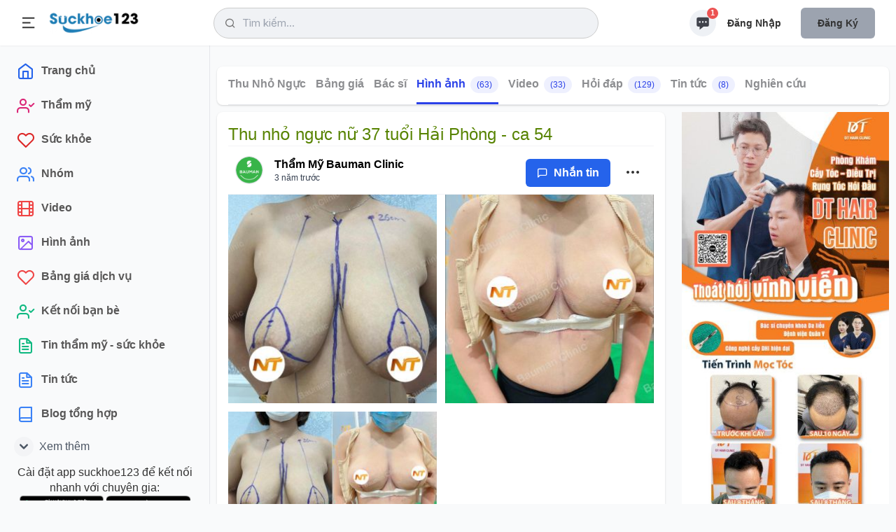

--- FILE ---
content_type: text/html; charset=utf-8
request_url: https://suckhoe123.vn/lam-dep/hinh-anh-thu-nho-nguc-nu-37-tuoi-hai-phong-ca-54-58302.html
body_size: 14783
content:
<!DOCTYPE html>
<html lang="vi" xmlns="http://www.w3.org/1999/xhtml" prefix="og: http://ogp.me/ns#">
<head>
<title>Hình ảnh Thu Nhỏ Ngực&#x3A; Thu nhỏ ngực nữ 37 tuổi Hải Phòng - ca 54 - Thẩm Mỹ Bauman Clinic</title>
<meta name="viewport" content="width=device-width, initial-scale=1, shrink-to-fit=no" />
<meta name="theme-color" content="#4193c1" />
<meta name="description" content="Khachs hàng nữ 37 tuổi, Việt Kiều Pháp, quê Hải Phòng. Khách lên Hà Nội phẫu thuật thu nhỏ ngực. Đường mổ sẹo dọc. Kết quả&#x3A; Sẹo lành đẹp, ngực nhỏ hơn, hết chảy xệ. Thẩm..." />
<meta name="author" content="Suckhoe123 - Chuyên trang tư vấn thẩm mỹ & sức khoẻ" />
<meta name="copyright" content="Suckhoe123 - Chuyên trang tư vấn thẩm mỹ & sức khoẻ [lienhe@suckhoe123.vn]" />
<meta name="robots" content="index, archive, follow, noodp" />
<meta name="googlebot" content="index,archive,follow,noodp" />
<meta name="msnbot" content="all,index,follow" />
<meta name="generator" content="NukeViet v4.0" />
<meta http-equiv="Content-Type" content="text/html; charset=utf-8" />
<meta property="og:title" content="Hình ảnh Thu Nhỏ Ngực: Thu nhỏ ngực nữ 37 tuổi Hải Phòng - ca 54 - Thẩm Mỹ Bauman Clinic" />
<meta property="og:type" content="website" />
<meta property="og:description" content="Khachs hàng nữ 37 tuổi, Việt Kiều Pháp, quê Hải Phòng. Khách lên Hà Nội phẫu thuật thu nhỏ ngực. Đường mổ sẹo dọc. Kết quả&#x3A; Sẹo lành đẹp, ngực nhỏ hơn, hết chảy xệ. Thẩm..." />
<meta property="og:site_name" content="Suckhoe123 - Chuyên trang tư vấn thẩm mỹ &amp; sức khoẻ" />
<meta property="og:image" content="https://suckhoe123.vn/uploads/lam-dep/2022_04/thu-nho-nguc-bauman-54-1.jpg" />
<meta property="og:url" content="https://suckhoe123.vn/lam-dep/hinh-anh-thu-nho-nguc-nu-37-tuoi-hai-phong-ca-54-58302.html" />
<meta property="og:catid" content="47" />
<meta property="og:image:width" content="1535" />
<meta property="og:image:height" content="2048" />
<link rel="shortcut icon" href="/uploads/favicon_150_156.png">
<link rel="canonical" href="https://suckhoe123.vn/lam-dep/hinh-anh-thu-nho-nguc-nu-37-tuoi-hai-phong-ca-54-58302.html">
<link rel="alternate" href="/lam-dep/rss/cat-mi/" title="Làm đẹp - Cắt Mí" type="application/rss+xml">
<link rel="alternate" href="/lam-dep/rss/cay-toc/" title="Làm đẹp - Cấy Tóc" type="application/rss+xml">
<link rel="alternate" href="/lam-dep/rss/nang-mui/" title="Làm đẹp - Nâng Mũi" type="application/rss+xml">
<link rel="alternate" href="/lam-dep/rss/nang-nguc/" title="Làm đẹp - Nâng Ngực" type="application/rss+xml">
<link rel="alternate" href="/lam-dep/rss/tiem-botox/" title="Làm đẹp - Tiêm Botox" type="application/rss+xml">
<link rel="alternate" href="/lam-dep/rss/tiem-filler-juvederm-restylane/" title="Làm đẹp - Tiêm Filler" type="application/rss+xml">
<link rel="alternate" href="/lam-dep/rss/tao-hinh-vung-kin/" title="Làm đẹp - Trẻ Hóa Vùng Kín" type="application/rss+xml">
<link rel="alternate" href="/lam-dep/rss/hut-mo-bung-lipo/" title="Làm đẹp - Hút Mỡ" type="application/rss+xml">
<link rel="alternate" href="/lam-dep/rss/mommy-makeover/" title="Làm đẹp - Combo Ngực Bụng Mommy Makeover" type="application/rss+xml">
<link rel="alternate" href="/lam-dep/rss/cang-da-mat/" title="Làm đẹp - Căng Da Mặt" type="application/rss+xml">
<link rel="alternate" href="/lam-dep/rss/cang-chi-da-mat/" title="Làm đẹp - Căng Chỉ Da Mặt" type="application/rss+xml">
<link rel="alternate" href="/lam-dep/rss/nieng-rang/" title="Làm đẹp - Niềng Răng" type="application/rss+xml">
<link rel="alternate" href="/lam-dep/rss/cay-mo-tu-than/" title="Làm đẹp - Cấy Mỡ Tự Thân" type="application/rss+xml">
<link rel="alternate" href="/lam-dep/rss/cham-soc-da-bauman/" title="Làm đẹp - Chăm Sóc Da" type="application/rss+xml">
<link rel="alternate" href="/lam-dep/rss/nang-chan-may/" title="Làm đẹp - Nâng Chân Mày" type="application/rss+xml">
<link rel="alternate" href="/lam-dep/rss/cang-da-bung/" title="Làm đẹp - Tạo Hình Thành Bụng" type="application/rss+xml">
<link rel="alternate" href="/lam-dep/rss/nang-nguc-chay-xe/" title="Làm đẹp - Treo Ngực Sa Trễ" type="application/rss+xml">
<link rel="alternate" href="/lam-dep/rss/nang-mong/" title="Làm đẹp - Nâng Mông" type="application/rss+xml">
<link rel="alternate" href="/lam-dep/rss/chinh-sua-nguc-hu-hong/" title="Làm đẹp - Chỉnh Sửa Ngực Hỏng" type="application/rss+xml">
<link rel="alternate" href="/lam-dep/rss/tai-tao-nguc/" title="Làm đẹp - Tái Tạo Ngực" type="application/rss+xml">
<link rel="alternate" href="/lam-dep/rss/tao-hinh-num-vu/" title="Làm đẹp - Tạo Hình Núm Vú" type="application/rss+xml">
<link rel="alternate" href="/lam-dep/rss/thu-gon-nguc/" title="Làm đẹp - Thu Nhỏ Ngực" type="application/rss+xml">
<link rel="alternate" href="/lam-dep/rss/boc-rang-su/" title="Làm đẹp - Bọc Răng Sứ" type="application/rss+xml">
<link rel="alternate" href="/lam-dep/rss/nieng-rang-invisalign/" title="Làm đẹp - Niềng Răng Invisalign" type="application/rss+xml">
<link rel="alternate" href="/lam-dep/rss/dan-su-veneer/" title="Làm đẹp - Mặt Dán Sứ Veneer" type="application/rss+xml">
<link rel="alternate" href="/lam-dep/rss/dieu-tri-cuoi-ho-loi/" title="Làm đẹp - Điều Trị Cười Hở Lợi" type="application/rss+xml">
<link rel="alternate" href="/lam-dep/rss/dan-su-lumineer/" title="Làm đẹp - Dán Sứ Lumineer" type="application/rss+xml">
<link rel="alternate" href="/lam-dep/rss/tay-trang-rang/" title="Làm đẹp - Tẩy Trắng Răng" type="application/rss+xml">
<link rel="alternate" href="/lam-dep/rss/trong-rang-implant/" title="Làm đẹp - Trồng Răng Implant" type="application/rss+xml">
<link rel="alternate" href="/lam-dep/rss/nho-rang/" title="Làm đẹp - Nhổ Răng" type="application/rss+xml">
<link rel="alternate" href="/lam-dep/rss/dan-composite-bonding/" title="Làm đẹp - Dán Composite" type="application/rss+xml">
<link rel="alternate" href="/lam-dep/rss/cau-rang/" title="Làm đẹp - Cầu Răng" type="application/rss+xml">
<link rel="alternate" href="/lam-dep/rss/tram-rang/" title="Làm đẹp - Trám Răng" type="application/rss+xml">
<link rel="alternate" href="/lam-dep/rss/tri-seo-loi/" title="Làm đẹp - Trị Sẹo Lồi" type="application/rss+xml">
<link rel="alternate" href="/lam-dep/rss/lan-kim/" title="Làm đẹp - Lăn Kim" type="application/rss+xml">
<link rel="alternate" href="/lam-dep/rss/giam-mo-khong-xam-lan/" title="Làm đẹp - Giảm Mỡ Không Xâm Lấn" type="application/rss+xml">
<link rel="alternate" href="/lam-dep/rss/cach-tri-mun/" title="Làm đẹp - Trị Mụn" type="application/rss+xml">
<link rel="alternate" href="/lam-dep/rss/tri-seo-lom/" title="Làm đẹp - Trị Sẹo Lõm" type="application/rss+xml">
<link rel="alternate" href="/lam-dep/rss/cach-tri-nam-da/" title="Làm đẹp - Trị Nám, Tàn Nhang" type="application/rss+xml">
<link rel="alternate" href="/lam-dep/rss/cach-lam-trang-da/" title="Làm đẹp - Làm Trắng Da" type="application/rss+xml">
<link rel="alternate" href="/lam-dep/rss/triet-long-vinh-vien/" title="Làm đẹp - Triệt Lông" type="application/rss+xml">
<link rel="alternate" href="/lam-dep/rss/cang-da-co/" title="Làm đẹp - Căng Da Cổ" type="application/rss+xml">
<link rel="alternate" href="/lam-dep/rss/tri-ran-da/" title="Làm đẹp - Trị Rạn Da" type="application/rss+xml">
<link rel="alternate" href="/lam-dep/rss/laser-tham-my-da/" title="Làm đẹp - Laser Thẩm Mỹ" type="application/rss+xml">
<link rel="alternate" href="/lam-dep/rss/ultherapy/" title="Làm đẹp - Ultherapy - Hifu" type="application/rss+xml">
<link rel="alternate" href="/lam-dep/rss/lot-da-hoa-hoc-chemical-peel/" title="Làm đẹp - Lột Da Hóa Học- Peel" type="application/rss+xml">
<link rel="alternate" href="/lam-dep/rss/thu-gon-vu-to-dan-ong/" title="Làm đẹp - Thu Gọn Vú To Đàn Ông" type="application/rss+xml">
<link rel="alternate" href="/lam-dep/rss/dong-huy-mo-coolsculpting/" title="Làm đẹp - Đông Hủy Mỡ Coolsculpting" type="application/rss+xml">
<link rel="alternate" href="/lam-dep/rss/thermage/" title="Làm đẹp - Thermage" type="application/rss+xml">
<link rel="alternate" href="/lam-dep/rss/cang-da-canh-tay/" title="Làm đẹp - Căng Da Cánh Tay" type="application/rss+xml">
<link rel="alternate" href="/lam-dep/rss/dieu-tri-gian-tinh-mach/" title="Làm đẹp - Trị Giãn Tĩnh Mạch" type="application/rss+xml">
<link rel="alternate" href="/lam-dep/rss/don-cam/" title="Làm đẹp - Độn Cằm" type="application/rss+xml">
<link rel="alternate" href="/lam-dep/rss/tiem-filler-radiesse/" title="Làm đẹp - Tiêm Radiesse" type="application/rss+xml">
<link rel="alternate" href="/lam-dep/rss/mai-da/" title="Làm đẹp - Mài Da" type="application/rss+xml">
<link rel="alternate" href="/lam-dep/rss/tiem-kybella/" title="Làm đẹp - Tiêm Tan Mỡ Nọng Cằm Kybella" type="application/rss+xml">
<link rel="alternate" href="/lam-dep/rss/cang-da-toan-than/" title="Làm đẹp - Căng Da Body" type="application/rss+xml">
<link rel="alternate" href="/lam-dep/rss/mai-da-nong-microdermabration/" title="Làm đẹp - Mài Da Nông Microdermabration" type="application/rss+xml">
<link rel="alternate" href="/lam-dep/rss/xoa-xam/" title="Làm đẹp - Xóa Xăm" type="application/rss+xml">
<link rel="alternate" href="/lam-dep/rss/phun-xam/" title="Làm đẹp - Phun Xăm" type="application/rss+xml">
<link rel="alternate" href="/lam-dep/rss/tiem-filler-sculptra/" title="Làm đẹp - Tiêm Sculptra" type="application/rss+xml">
<link rel="alternate" href="/lam-dep/rss/tri-bong-mat/" title="Làm đẹp - Trị Bọng Mắt" type="application/rss+xml">
<link rel="alternate" href="/lam-dep/rss/sculpsure/" title="Làm đẹp - Sculpsure" type="application/rss+xml">
<link rel="alternate" href="/lam-dep/rss/tao-hinh-moi/" title="Làm đẹp - Tạo Hình Môi" type="application/rss+xml">
<link rel="alternate" href="/lam-dep/rss/phau-thuat-ham/" title="Làm đẹp - Phẫu Thuật Hàm Mặt" type="application/rss+xml">
<link rel="alternate" href="/lam-dep/rss/tri-hoi-nach/" title="Làm đẹp - Trị Mồ Hôi Nách" type="application/rss+xml">
<link rel="alternate" href="/lam-dep/rss/tao-hinh-thai-duong/" title="Làm đẹp - Tạo Hình Thái Dương" type="application/rss+xml">
<link rel="alternate" href="/lam-dep/rss/tiem-collagen/" title="Làm đẹp - Tiêm Collagen" type="application/rss+xml">
<link rel="alternate" href="/lam-dep/rss/tiem-silicone/" title="Làm đẹp - Tiêm Silicone" type="application/rss+xml">
<link rel="alternate" href="/lam-dep/rss/thermitight/" title="Làm đẹp - ThermiTight" type="application/rss+xml">
<link rel="alternate" href="/lam-dep/rss/tiem-prp/" title="Làm đẹp - Tiêm PRP" type="application/rss+xml">
<link rel="alternate" href="/lam-dep/rss/phau-thuat-tham-my/" title="Làm đẹp - Kỹ Thuật Thẩm Mỹ" type="application/rss+xml">
<link rel="alternate" href="/lam-dep/rss/tao-hinh-ma/" title="Làm đẹp - Tạo Hình Má" type="application/rss+xml">
<link rel="alternate" href="/lam-dep/rss/tre-hoa-ban-tay/" title="Làm đẹp - Trẻ Hóa Bàn Tay" type="application/rss+xml">
<link rel="alternate" href="/lam-dep/rss/hifem/" title="Làm đẹp - Hifem" type="application/rss+xml">
<link rel="alternate" href="/lam-dep/rss/tay-not-ruoi/" title="Làm đẹp - Tẩy Nốt Ruồi" type="application/rss+xml">
<link rel="alternate" href="/lam-dep/rss/phau-thuat-giam-can/" title="Làm đẹp - Phẫu Thuật Giảm Cân" type="application/rss+xml">
<link rel="alternate" href="/lam-dep/rss/tri-rung-toc/" title="Làm đẹp - Trị Rụng Tóc" type="application/rss+xml">
<link rel="alternate" href="/lam-dep/rss/cay-long-may/" title="Làm đẹp - Cấy Lông Mày" type="application/rss+xml">
<link rel="StyleSheet" href="/themes/smile/css/uikit.min.css?t=1795">
<link rel="StyleSheet" href="/themes/smile/css/style.css?t=1795">
<link rel="StyleSheet" href="/themes/smile/css/tailwind.css?t=1795">
<link rel="StyleSheet" href="/themes/smile/css/doctor.css?t=1795">
<link type="text/css" href="/assets/js/jquery-ui/jquery-ui.min.css?t=1795" rel="stylesheet" />
<link rel="StyleSheet" href="/themes/default/css/chat.css?t=268">
<link rel="StyleSheet" href="/themes/default/css/comment.css?t=1795" type="text/css" />
<style type="text/css">
		@font-face{font-family:'Feather-Icons';src:url("/themes/smile/fonts/Feather-Icons.ttf?7ncawf") format("truetype"),url("/themes/smile/fonts/Feather-Icons.woff?7ncawf") format("woff"),url("/themes/smile/fonts/Feather-Icons.svg?7ncawf#Feather-Icons") format("svg");font-weight:normal;font-style:normal}@font-face{font-family:'Material-Icons';src:url("/themes/smile/fonts/Material-Icons.ttf?e8u1sb") format("truetype"),url("/themes/smile/fonts/Material-Icons.woff?e8u1sb") format("woff"),url("/themes/smile/fonts/Material-Icons.svg?e8u1sb#Material-Icons") format("svg");font-weight:normal;font-style:normal}
    .popup-box {
        background-color: #ffffff;
        border-radius: 8px 8px 0 0;
        -webkit-box-shadow: 0 1px 3px 0 rgb(0 0 0 / 10%), 0 1px 2px 0 rgb(0 0 0 / 6%);
        box-shadow: 0 1px 3px 0 rgb(0 0 0 / 10%), 0 1px 2px 0 rgb(0 0 0 / 6%);
        bottom: 0;
        height: 415px;
        width: 310px;
    }
    .round.hollow a {
        border: 2px solid #ff6701;
        border-radius: 35px;
        color: red;
        color: #ff6701;
        font-size: 23px;
        padding: 10px 21px;
        text-decoration: none;
        font-family: 'Open Sans', sans-serif;
    }
    .round.hollow a:hover {
        border: 2px solid #000;
        border-radius: 35px;
        color: red;
        color: #000;
        font-size: 23px;
        padding: 10px 21px;
        text-decoration: none;
    }
    .popup-box-on {
        display: block !important;
    }

    .bg_none i {
        border: 1px solid #ff6701;
        border-radius: 25px;
        color: #ff6701;
        font-size: 17px;
        height: 33px;
        line-height: 30px;
        width: 33px;
    }
    .bg_none:hover i {
        border: 1px solid #000;
        border-radius: 25px;
        color: #000;
        font-size: 17px;
        height: 33px;
        line-height: 30px;
        width: 33px;
    }

    .popup-head-left img {
        border: 1px solid #7b7b7b;
        border-radius: 50%;
        width: 44px;
    }
    .popup-messages-footer > textarea {
        border-bottom: 1px solid #b2b2b2 !important;
        height: 34px !important;
        margin: 7px;
        padding: 5px !important;
        border: medium none;
        width: 95% !important;
    }

    .previewChat{
        display: contents;
        width: 100%;
        position: relative;
    }
    .previewChat .list_itemsbefore{
        position: relative;
        display: contents;
    }
    .previewChat .list_itemsbefore img{
        width: 36px;
        margin-right: 3px;
        height: 36px;
        border-radius: 5px;
    }
    #listBoxChat{
        position: fixed;
        bottom: 0;
        right: 86px;
    }
    #chatUsers{
        position: fixed;
        bottom: 80px;
        right: 5px;
    }
</style>
	<!-- Global site tag (gtag.js) - Google Analytics -->
	<script data-show="inline" async src="https://www.googletagmanager.com/gtag/js?id=UA-43779052-5"></script>
	<script data-show="inline">
		window.dataLayer = window.dataLayer || [];
		function gtag(){dataLayer.push(arguments);}
		gtag('js', new Date());
		gtag('config', 'UA-43779052-5');
	</script>
	<!-- Google Tag Manager -->
	<script data-show="inline">(function(w,d,s,l,i){w[l]=w[l]||[];w[l].push({'gtm.start':
	new Date().getTime(),event:'gtm.js'});var f=d.getElementsByTagName(s)[0],
	j=d.createElement(s),dl=l!='dataLayer'?'&l='+l:'';j.async=true;j.src=
	'https://www.googletagmanager.com/gtm.js?id='+i+dl;f.parentNode.insertBefore(j,f);
	})(window,document,'script','dataLayer','GTM-KW3SNKF');</script>
	<!-- End Google Tag Manager -->
<script data-show="inline" defer src="https://www.gstatic.com/firebasejs/8.10.0/firebase-app.js"></script>
<script data-show="inline" defer src="https://www.gstatic.com/firebasejs/8.10.0/firebase-database.js"></script>
<script data-show="inline" defer src="https://www.gstatic.com/firebasejs/8.10.0/firebase-storage.js"></script>
<script data-show="inline" defer src="https://www.gstatic.com/firebasejs/8.10.0/firebase-firestore.js"></script>

<!--auth-->
<script data-show="inline" defer src="https://www.gstatic.com/firebasejs/ui/6.0.1/firebase-ui-auth.js"></script>
<script data-show="inline" defer src="https://www.gstatic.com/firebasejs/8.10.0/firebase-auth.js"></script>
<script data-show="inline" defer src="/themes/default/modules/chat/libFirebase.js"></script>

<script type="text/javascript">
var NV_SESSIONS_GLOBALTABLE = "nv4_sessions";
	var SC_CONFIG = {
		apiKey: "AIzaSyBpt0EtTEYNZS3qWqvJSLujhkAs8I2sym8",
		databaseURL: "https://suckhoe123-b8d31.firebaseio.com/",
		projectId: "213499681043",
		authDomain: "213499681043.firebaseapp.com",
		storageBucket: "213499681043.appspot.com",
		messagingSenderId: "170782791305",
		appId: "1:170782791305:web:7df1409aa7733c22289858"
	};
</script></head>
	<body>
	<!-- Google Tag Manager (noscript) -->
	<noscript><iframe src="https://www.googletagmanager.com/ns.html?id=GTM-KW3SNKF"
	height="0" width="0" style="display:none;visibility:hidden"></iframe></noscript>
	<!-- End Google Tag Manager (noscript) -->
	<!-- Messenger Plugin chat Code -->
	<div id="fb-root"></div>

			<!-- Your Plugin chat code -->
			<div id="fb-customer-chat" class="fb-customerchat">
			</div>
<div id="wrapper">
    <!-- Header -->
    <header>
        <div class="header_wrap">
            <div class="header_inner mcontainer">
                <div class="left_side">
                    <span class="slide_menu" uk-toggle="target: #wrapper ; cls: is-collapse is-active">
                        <svg xmlns="http://www.w3.org/2000/svg" viewBox="0 0 24 24" width="24" height="24"><path d="M3 4h18v2H3V4zm0 7h12v2H3v-2zm0 7h18v2H3v-2z" fill="currentColor"></path></svg>
                    </span>
                    <div id="logo">
                                                <a title="Suckhoe123 - Chuyên trang tư vấn thẩm mỹ &amp; sức khoẻ" href="/"><img src="/uploads/logo.webp" alt="Suckhoe123 - Chuyên trang tư vấn thẩm mỹ &amp; sức khoẻ" /></a>
                    </div>
                </div>
<!-- search icon for mobile -->
<div class="header-search-icon" uk-toggle="target: #wrapper ; cls: show-searchbox"> </div>
<div class="header_search"><i class="icon-feather-search"></i>
    <input data-url="/search/news/?q=" data-minlength="3" type="text" id="search-box" value="" class="form-control" maxlength="60" autocomplete="off" placeholder="Tìm kiếm..." />
    <div uk-drop="mode: click" class="header_search_dropdown">
        <div class="dropdown_scrollbar" data-simplebar style="height: 500px">
            <div id="header_search_dropdown">
                <h4 class="search_title">Từ khóa được quan tâm</h4>
                <ul>
                    <li>
                        <a onclick="nvNumsearch(77943, 'Nâng Mũi')"  title="Nâng Mũi" href="/lam-dep/nang-mui/">
                            <img src="/uploads/lam-dep/nang-mui.jpg&w=80&h=80&checkress=4b25b1db2ac0586a23183ca973ceaf5a" alt="Nâng Mũi" class="list-avatar">
                            <div class="list-name">Nâng Mũi<span>Phẫu thuật nâng mũi giúp nâng cao sống mũi, tạo hình đầu mũi cao tròn, thu hẹp cánh mũi</span></div>
                        </a>
                    </li>
                    <li>
                        <a onclick="nvNumsearch(77901, 'Nâng Ngực')"  title="Nâng Ngực" href="/lam-dep/nang-nguc/">
                            <img src="/uploads/lam-dep/nang-nguc_1.jpg&w=80&h=80&checkress=4b25b1db2ac0586a23183ca973ceaf5a" alt="Nâng Ngực" class="list-avatar">
                            <div class="list-name">Nâng Ngực<span>Phẫu thuật nâng ngực tăng kích thước vòng 1, khắc phục ngực teo lép và chảy xệ</span></div>
                        </a>
                    </li>
                    <li>
                        <a onclick="nvNumsearch(77944, 'Cắt Mí')"  title="Cắt Mí" href="/lam-dep/cat-mi/">
                            <img src="/uploads/lam-dep/cat-mi.jpg&w=80&h=80&checkress=4b25b1db2ac0586a23183ca973ceaf5a" alt="Cắt Mí" class="list-avatar">
                            <div class="list-name">Cắt Mí<span>Những điều cần biết về cắt mí, cắt mí mini, cắt mí toàn phần, mở góc mắt trong đẹp, an toàn, hiệu quả</span></div>
                        </a>
                    </li>
                    <li>
                        <a onclick="nvNumsearch(77906, 'Hút Mỡ')"  title="Hút Mỡ" href="/lam-dep/hut-mo-bung-lipo/">
                            <img src="/uploads/lam-dep/hut-mo-2.jpg&w=80&h=80&checkress=4b25b1db2ac0586a23183ca973ceaf5a" alt="Hút Mỡ" class="list-avatar">
                            <div class="list-name">Hút Mỡ<span>Những điều cần biết về hút mỡ bụng và hút mỡ nhiều vùng an toàn, hiệu quả</span></div>
                        </a>
                    </li>
                    <li>
                        <a onclick="nvNumsearch(77916, 'Niềng Răng')"  title="Niềng Răng" href="/lam-dep/nieng-rang/">
                            <img src="/uploads/lam-dep/nieng-rang.jpg&w=80&h=80&checkress=4b25b1db2ac0586a23183ca973ceaf5a" alt="Niềng Răng" class="list-avatar">
                            <div class="list-name">Niềng Răng<span>Niềng răng mắc cài kim loại, mắc cài sứ, niềng răng mặt lưỡi, niềng răng trong suốt</span></div>
                        </a>
                    </li>
                    <li>
                        <a onclick="nvNumsearch(77910, 'Bọc Răng Sứ')"  title="Bọc Răng Sứ" href="/lam-dep/boc-rang-su/">
                            <img src="/uploads/lam-dep/boc-rang-su.jpg&w=80&h=80&checkress=4b25b1db2ac0586a23183ca973ceaf5a" alt="Bọc Răng Sứ" class="list-avatar">
                            <div class="list-name">Bọc Răng Sứ<span>Bọc răng thẩm mỹ bằng sứ</span></div>
                        </a>
                    </li>
                    <li>
                        <a onclick="nvNumsearch(77919, 'Trồng Răng Implant')"  title="Trồng Răng Implant" href="/lam-dep/trong-rang-implant/">
                            <img src="/uploads/lam-dep/trong-rang-implant.jpg&w=80&h=80&checkress=4b25b1db2ac0586a23183ca973ceaf5a" alt="Trồng Răng Implant" class="list-avatar">
                            <div class="list-name">Trồng Răng Implant<span></span></div>
                        </a>
                    </li>
                    <li>
                        <a onclick="nvNumsearch(77895, 'Căng Da Mặt')"  title="Căng Da Mặt" href="/lam-dep/cang-da-mat/">
                            <img src="/uploads/lam-dep/sk8.jpg&w=80&h=80&checkress=4b25b1db2ac0586a23183ca973ceaf5a" alt="Căng Da Mặt" class="list-avatar">
                            <div class="list-name">Căng Da Mặt<span>Căng da mặt khắc phục da mặt chảy xệ, cổ chảy xệ, nếp nhăn do lão hóa, giúp trẻ hơn 10 tuổi.</span></div>
                        </a>
                    </li>
                </ul>
            </div>
        </div>

    </div>
</div>
                <div class="right_side">
                    <div class="header_widgets">
<script data-show="inline" type="text/javascript">
	var NV_ALLOW_CHAT = '0';
	var fileType = {};
	var mainchat = false;
	var uid = '';
	var userid = chat_userid = '';
	var userPhoto = '';
	var userFullName = '';
	var timerequest_online = 30 * 1000;
	var firebase_logs = 1;
	var link_user_detail = '';
	fileType.doc =  "/themes/default/images/chat/doc.png";
	fileType.pdf =  "/themes/default/images/chat/pdf.png";

	var sound_message_sent = "/themes/default/modules/chat/sound/message_sent.mp3";
	var no_img_avatar = "/themes/default/images/users/no_avatar.png";
	var loading_img = "/themes/default/images/chat/loading.gif";
	var email_auth = '';
	var pass_auth = '';
	var auth_logined = false;
</script>
<script data-show="inline" defer src="/themes/default/js/chatSDK.js?t=1795"></script>
<audio id="sound_message_received">
  <source src="/themes/default/modules/chat/sound/message_received.mp3" type="audio/mpeg">
  Your browser does not support the audio element.
</audio>
<audio id="sound_message_sent">
    <source src="/themes/default/modules/chat/sound/message_sent.mp3" type="audio/mpeg">
	Your browser does not support the audio element.
</audio>
<audio id="sound_message_call_received" loop>
	<source src="/themes/default/modules/chat/sound/sound_message_call_received.mp3" type="audio/mpeg">
	Your browser does not support the audio element.
</audio>
<audio id="sound_message_call" loop>
	<source src="/themes/default/modules/chat/sound/messenger_call.mp3" type="audio/mpeg">
	Your browser does not support the audio element.
</audio>
<a href="javascript:void(0);" rel="nofollow" class="updateMess is_icon" uk-tooltip="title: Message">
	<svg fill="currentColor" viewBox="0 0 20 20" xmlns="http://www.w3.org/2000/svg"><path fill-rule="evenodd" d="M18 5v8a2 2 0 01-2 2h-5l-5 4v-4H4a2 2 0 01-2-2V5a2 2 0 012-2h12a2 2 0 012 2zM7 8H5v2h2V8zm2 0h2v2H9V8zm6 0h-2v2h2V8z" clip-rule="evenodd"></path></svg>
	<span id="nummess">1</span>
</a>
<div uk-drop="mode: click" class="header_dropdown is_message">
	<div  class="dropdown_scrollbar" data-simplebar>
		<div class="drop_headline">
			<h4>Tin nhắn của bạn </h4>
			<div class="btn_action">
				<a href="#" data-tippy-placement="left" title="Notifications">
					<ion-icon name="settings-outline" uk-tooltip="title: Message settings ; pos: left"></ion-icon>
				</a>
				<a href="#" data-tippy-placement="left" title="Mark as read all">
					<ion-icon name="checkbox-outline"></ion-icon>
				</a>
			</div>
		</div>
				<input type="text" class="uk-input" placeholder="Tìm kiếm tin nhắn">
		<ul>
			<li class="un-read">
				<a href="/users/">
					<div class="drop_avatar"> <img src="/themes/smile/images//system.png" alt="System">
					</div>
					<div class="drop_text">
						<strong>Sức khỏe 123 </strong> <time>1 phút trước</time>
						<p>Đăng ký tài khoản để tương tác với chuyên gia ngay!</p>
					</div>
				</a>
			</li>
		</ul>
	</div>
</div>

<div id="listBoxChat">
    <div id="itemChat" class="grid_box_right grid md:grid-cols-2 gap-2">

    </div>
</div>
<div id="chatUsers" class="contact-list">
    <div class="grid_box_topright grid grid-cols-1 gap-2"></div>
</div>
<div class="create-post is-story" uk-modal id="chatModal">

</div>
<div class="capitalize flex font-semibold lg:block my-2 space-x-3 text-center text-sm">
    <a rel="nofollow" href="/users/login/" class="py-3 px-4">Đăng nhập</a>
    <a rel="nofollow" href="/users/register/" class="bg-gray-400 purple-500 px-6 py-3 rounded-md shadow">Đăng ký</a>
</div>
                     </div>

                 </div>
             </div>
         </div>
     </header>

     <!-- sidebar -->
    <div class="sidebar">
        <div class="sidebar_inner" data-simplebar>
            <ul>
		<li >
		<a href="/" title="Trang chủ" >
						<i class="icon-feather-home text-blue-600"></i>
			<span>Trang chủ</span>
		</a>
	</li>
	<li >
		<a href="/lam-dep/" title="Thẩm mỹ" >
						<i class="icon-feather-user-check text-pink-600"></i>
			<span>Thẩm mỹ</span>
		</a>
	</li>
	<li >
		<a href="/suc-khoe/" title="Sức khỏe" >
						<i class="icon-feather-heart text-red-600"></i>
			<span>Sức khỏe</span>
		</a>
	</li>
	<li >
		<a href="/group/" title="Nhóm" >
						<i class="icon-feather-users text-blue-500"></i>
			<span>Nhóm</span>
		</a>
	</li>
	<li >
		<a href="/videos/" title="Video" >
						<i class="icon-feather-film text-red-500"></i>
			<span>Video</span>
		</a>
	</li>
	<li >
		<a href="/photos/" title="Hình ảnh" >
						<i class="icon-feather-image text-purple-500"></i>
			<span>Hình ảnh</span>
		</a>
	</li>
	<li >
		<a href="/bang-gia/" title="Bảng giá dịch vụ" >
						<i class="icon-feather-heart text-red-500"></i>
			<span>Bảng giá dịch vụ</span>
		</a>
	</li>
	<li >
		<a href="/users/memberlist/" title="Kết nối bạn bè" >
						<i class="icon-feather-user-check text-green-500"></i>
			<span>Kết nối bạn bè</span>
		</a>
	</li>
	<li >
		<a href="/news/" title="Tin thẩm mỹ - sức khỏe" >
						<i class="icon-feather-file-text text-green-500"></i>
			<span>Tin thẩm mỹ - sức khỏe</span>
		</a>
	</li>
	<li >
		<a href="/tin-tuc/" title="Tin tức" >
						<i class="icon-feather-file-text text-blue-500"></i>
			<span>Tin tức</span>
		</a>
	</li>
	<li >
		<a href="/blogs/" title="text-pink-500" >
						<i class="icon-feather-book text-blue-500"></i>
			<span>Blog tổng hợp</span>
		</a>
	</li>
	<li id="more-veiw" hidden >
		<a href="/blog/" title="Blog thẩm mỹ" >
						<i class="icon-feather-book text-pink-500"></i>
			<span>Blog thẩm mỹ</span>
		</a>
	</li>
	<li id="more-veiw" hidden >
		<a href="/suc-khoe/blog/" title="Blog sức khỏe" >
						<i class="icon-feather-book text-green-500"></i>
			<span>Blog sức khỏe</span>
		</a>
	</li>
	<li id="more-veiw" hidden >
		<a href="/contact/" title="Liên hệ" >
						<i class="icon-feather-mail text-indigo-500"></i>
			<span>Liên hệ</span>
		</a>
	</li>
</ul>
<a href="#" class="see-mover h-10 flex my-1 pl-2 rounded-xl text-gray-600" uk-toggle="target: #more-veiw; animation: uk-animation-fade">
	<span class="w-full flex items-center" id="more-veiw">
		<svg class="  bg-gray-100 mr-2 p-0.5 rounded-full text-lg w-7" fill="currentColor" viewBox="0 0 20 20" xmlns="http://www.w3.org/2000/svg"><path fill-rule="evenodd" d="M5.293 7.293a1 1 0 011.414 0L10 10.586l3.293-3.293a1 1 0 111.414 1.414l-4 4a1 1 0 01-1.414 0l-4-4a1 1 0 010-1.414z" clip-rule="evenodd"></path></svg>
		Xem thêm
	</span>
	<span class="w-full flex items-center" id="more-veiw" hidden>
		<svg  class="bg-gray-100 mr-2 p-0.5 rounded-full text-lg w-7"  fill="currentColor" viewBox="0 0 20 20" xmlns="http://www.w3.org/2000/svg"><path fill-rule="evenodd" d="M14.707 12.707a1 1 0 01-1.414 0L10 9.414l-3.293 3.293a1 1 0 01-1.414-1.414l4-4a1 1 0 011.414 0l4 4a1 1 0 010 1.414z" clip-rule="evenodd"></path></svg>
		Thu gọn
	</span>
</a>

            <div class="text-center">
                Cài đặt app suckhoe123 để kết nối nhanh với chuyên gia:<br>
                <a target="_blank" href="https://play.google.com/store/apps/details?id=com.suckhoe123.app"><img alt="Tải app android suckhoe123" width="120px" height="36px" src="/themes/smile/images/android.png"></a>
                <a target="_blank" href="https://apps.apple.com/us/app/suckhoe123/id6448336829"><img alt="Tải app ios suckhoe123" width="120px" height="36px" src="/themes/smile/images/ios.png"></a>
            </div>
            <ul class="side_links" data-sub-title="Menu nhanh">
		<li>
		<a rel="nofollow" title="Công cụ" href="javascript:void(0);"><span> Công cụ</span></a>
				<ul>
			<li>
	<a title="Trắc nghiệm da Bauman" href="/trac-nghiem-da-bauman/">Trắc nghiệm da...</a>
</li>
<li>
	<a title="Thuật ngữ y khoa" href="/terminology/">Thuật ngữ y khoa</a>
</li>
<li>
	<a title="Từ điển y khoa" href="/dictionary/">Từ điển y khoa</a>
</li>
<li>
	<a title="Chỉ số BMI" href="/bmi/">Chỉ số BMI</a>
</li>
<li>
	<a title="Công cụ tính BMR" href="/bmr/">Công cụ tính BMR</a>
</li>

		</ul>
	</li>
	<li>
		<a rel="nofollow" title="Trang thẩm mỹ" href="/lam-dep/"><span> Trang thẩm mỹ</span></a>
	</li>
	<li>
		<a rel="nofollow" title="Trang sức khỏe" href="/suc-khoe/"><span> Trang sức khỏe</span></a>
	</li>
<div class="footer-links">
		<a rel="nofollow" title="Giới thiệu" href="/about/" >Giới thiệu</a>
	<a rel="nofollow" title="Liên hệ" href="/contact/" >Liên hệ</a>
	<a rel="nofollow" title="Tài khoản" href="/users/" >Tài khoản</a>
	<a rel="nofollow" title="Điều khoản sử dụng" href="/siteterms/" >Điều khoản sử dụng</a>
</div>

            <div style="font-size: 12px"><i>Hệ thống đang hoạt động thử nghiệm chờ cấp phép</i></div>
            <a href="//www.dmca.com/Protection/Status.aspx?ID=e8885e8b-ca5c-4606-a709-a5d47d4858ff" title="DMCA.com Protection Status" class="dmca-badge"> <img width="135px" height="28px" src="//images.dmca.com/Badges/_dmca_premi_badge_4.png?ID=e8885e8b-ca5c-4606-a709-a5d47d4858ff" alt="DMCA.com Protection Status"></a> 

        </div>

        <!-- sidebar overly for mobile -->
        <div class="side_overly" uk-toggle="target: #wrapper ; cls: is-collapse is-active"></div>

    </div>
	<!-- Main Contents -->
	<div class="main_content">
		<div class="mcontainer">
<div class="controls">
<div class="divide-y card px-4">
   <nav id="sub-nav" class="responsive-nav border-b md:m-0 -mx-4">
      <ul>
         <li>
            <a href="/lam-dep/thu-gon-nguc/">
               Thu Nhỏ Ngực
            </a>
         </li>
         <li>
            <a href="/lam-dep/thu-gon-nguc/gia/">
               Bảng giá
            </a>
         </li>
         <li>
            <a href="/lam-dep/thu-gon-nguc/bac-si/">
               Bác sĩ
            </a>
         </li>
         <li class=active>
            <a href="/lam-dep/thu-gon-nguc/hinh-anh/">
               Hình ảnh
               <span class="count">(63)</span>
            </a>
         </li>
         <li>
            <a href="/lam-dep/thu-gon-nguc/video/">
               Video
               <span class="count">(33)</span>
            </a>
         </li>
         <li>
            <a href="/lam-dep/thu-gon-nguc/hoi-dap/">
               Hỏi đáp
               <span class="count">(129)</span>
            </a>
         </li>
         <li>
            <a href="/lam-dep/thu-gon-nguc/tin-tuc/">
               Tin tức
               <span class="count">(8)</span>
            </a>
         </li>
         <li>
            <a href="/lam-dep/thu-gon-nguc/nghien-cuu/">
               Nghiên cứu
            </a>
         </li>
      </ul>
   </nav>
</div>
</div>
<div class="md:flex md:space-x-6">
    <div class="space-y-5 flex-shrink-0 md:w-8/12">
        <section class="article-feed article_load space-y-5">
        <div class="card divide-y divide-gray-100 p-4 px-4">
                <div class="flex-1">
                    <h1 class="text-2xl font-semibold">Thu nhỏ ngực nữ 37 tuổi Hải Phòng - ca 54</h1>
                </div>
                <div class="flex justify-between items-center lg:p-4 p-2.5">
                    <div class="flex flex-1 items-center space-x-4">
                        <a href="/lam-dep/bac-si/tham-my-bauman-clinic-8627/gioi-thieu/" title="Thẩm Mỹ Bauman Clinic">
                            <img src="/uploads/lam-dep/logo-bauman-final2-01_1.png&w=1500&h=1500&checkress=fd5db840d1fa3362eb90be407a5268e5" alt="Thẩm Mỹ Bauman Clinic" class="bg-gray-200 border border-white rounded-full w-10 h-10">
                        </a>
                        <div class="flex-1">
                            <a href="/lam-dep/bac-si/tham-my-bauman-clinic-8627/gioi-thieu/" class="text-black dark:text-gray-100 font-semibold" title="Thẩm Mỹ Bauman Clinic">Thẩm Mỹ Bauman Clinic</a>
                            <div class="text-gray-700 flex items-center space-x-2 text-xs" title="16/04/2022 11:02">3 năm trước</div>
                        </div>
                    </div>
                    <div class="flex items-center space-x-3 md:pt-0 pt-2">
                        <a href="#" class="bg-blue-600 flex flex-1 font-semibold h-10 items-center justify-center px-4 rounded-md text-white">
                            <i class="icon-feather-message-square">&nbsp;</i>
                            <div>Nhắn tin</div>
                        </a>
                        <div class="bg-white w-65 shadow-md mx-auto p-2 mt-12 rounded-md text-gray-500 hidden text-base border border-gray-100 dark:bg-gray-900 dark:text-gray-100 dark:border-gray-700" uk-drop="mode: click;pos: top-right;animation: uk-animation-slide-bottom-small">
                            <ul class="space-y-1">
                                <li>
                                    <a rel="nofollow" target="_blank" href="https://zalo.me/0967658496" class="flex items-center px-3 py-2 hover:bg-gray-200 hover:text-gray-800 rounded-md dark:hover:bg-gray-800">
                                        <span class="img_zalo"></span> 0967658496
                                    </a>
                                </li>
                                <li>
                                    <a rel="nofollow" target="_blank" href="https://m.me/bauman.vn" class="flex items-center px-3 py-2 hover:bg-gray-200 hover:text-gray-800 rounded-md dark:hover:bg-gray-800">
                                        <span class="fbmessengericon"></span> Gửi tin nhắn
                                    </a>
                                </li>
                            </ul>
                        </div>
                        <a href="javascript:void(0);" rel="nofollow" title="Chia sẻ"> <i class="icon-feather-more-horizontal text-2xl hover:bg-gray-200 rounded-full p-2 transition -mr-1 dark:hover:bg-gray-700"></i> </a>
                        <div class="bg-white w-65 shadow-md mx-auto p-2 mt-12 rounded-md text-gray-500 hidden text-base border border-gray-100 dark:bg-gray-900 dark:text-gray-100 dark:border-gray-700" uk-drop="mode: click;pos: top-right;animation: uk-animation-slide-bottom-small">
                            <ul class="space-y-1">
                                <li>
                                    <a rel="nofollow" data-link="https://suckhoe123.vn/lam-dep/hinh-anh-thu-nho-nguc-nu-37-tuoi-hai-phong-ca-54-58302.html" onclick="nv_share_link(this, 0);" class="flex items-center px-3 py-2 hover:bg-gray-200 hover:text-gray-800 rounded-md dark:hover:bg-gray-800">
                                        <i class="icon-feather-share-2 mr-1"></i> Chia sẻ ngay
                                    </a>
                                </li>
                                <li>
                                    <a rel="nofollow" href="javascript:void(0);" data-link="https://suckhoe123.vn/lam-dep/hinh-anh-thu-nho-nguc-nu-37-tuoi-hai-phong-ca-54-58302.html" onclick="nv_share_link(this, 1);" class="flex items-center px-3 py-2 hover:bg-gray-200 hover:text-gray-800 rounded-md dark:hover:bg-gray-800">
                                        <i class="icon-feather-edit mr-1"></i> Chia sẻ lên bảng tin
                                    </a>
                                </li>
                                <li>
                                    <a rel="nofollow" href="javascript:void(0);" data-link="https://suckhoe123.vn/lam-dep/hinh-anh-thu-nho-nguc-nu-37-tuoi-hai-phong-ca-54-58302.html" onclick="nv_share_link(this, 2);" class="flex items-center px-3 py-2 hover:bg-gray-200 hover:text-gray-800 rounded-md dark:hover:bg-gray-800">
                                        <i class="icon-feather-user mr-1"></i> Chia sẻ lên trang bạn bè
                                    </a>
                                </li>
                                <li>
                                    <a rel="nofollow" href="javascript:void(0);" data-link="https://suckhoe123.vn/lam-dep/hinh-anh-thu-nho-nguc-nu-37-tuoi-hai-phong-ca-54-58302.html" onclick="nv_share_link(this, 3);" class="flex items-center px-3 py-2 hover:bg-gray-200 hover:text-gray-800 rounded-md dark:hover:bg-gray-800">
                                        <i class="icon-feather-users mr-1"></i> Chia sẻ vào nhóm
                                    </a>
                                </li>
                                <li>
                                    <a rel="nofollow" data-link="https://suckhoe123.vn/lam-dep/hinh-anh-thu-nho-nguc-nu-37-tuoi-hai-phong-ca-54-58302.html" onclick="nv_copy_link(this);"  class="flex items-center px-3 py-2 hover:bg-gray-200 hover:text-gray-800 rounded-md dark:hover:bg-gray-800">
                                        <i class="icon-feather-link mr-1"></i> Sao chép liên kết
                                    </a>
                                </li>
                            </ul>
                        </div>
                    </div>
                </div>
                <div class="grid md:grid-cols-2 grid-cols-1 gap-3 mt-5" uk-lightbox>
                    <div>
                        <div class="bg-green-400 max-w-full ounded-lg shadow uk-transition-toggle">
                            <a href="/uploads/lam-dep/2022_04/thu-nho-nguc-bauman-54-1.jpg">
                                <img src="/uploads/lam-dep/2022_04/thu-nho-nguc-bauman-54-1.jpg&w=300&h=300&checkress=e8066abc4b180892c719a10f4fef124d" width="300" height="300" alt="Thu nhỏ ngực nữ 37 tuổi Hải Phòng - ca 54" class="w-full h-full object-cover inset-0">
                            </a>
                        </div>
                    </div>
                    <div>
                        <div class="bg-green-400 max-w-full ounded-lg shadow uk-transition-toggle">
                            <a href="/uploads/lam-dep/2022_04/thu-nho-nguc-bauman-54-2.jpg">
                                <img src="/uploads/lam-dep/2022_04/thu-nho-nguc-bauman-54-2.jpg&w=300&h=300&checkress=e8066abc4b180892c719a10f4fef124d" width="300" height="300" alt="Thu nhỏ ngực nữ 37 tuổi Hải Phòng - ca 54" class="w-full h-full object-cover inset-0">
                            </a>
                        </div>
                    </div>
                    <div>
                        <div class="bg-green-400 max-w-full ounded-lg shadow uk-transition-toggle">
                            <a href="/uploads/lam-dep/2022_04/thu-nho-nguc-bauman-54.jpg">
                                <img src="/uploads/lam-dep/2022_04/thu-nho-nguc-bauman-54.jpg&w=300&h=300&checkress=e8066abc4b180892c719a10f4fef124d" width="300" height="300" alt="Thu nhỏ ngực nữ 37 tuổi Hải Phòng - ca 54" class="w-full h-full object-cover inset-0">
                            </a>
                        </div>
                    </div>
                </div>
                <div class="news_column bodytext"><p>Khachs hàng nữ 37 tuổi, Việt Kiều Pháp, quê Hải Phòng.</p><p>Khách lên Hà Nội phẫu thuật thu nhỏ ngực.</p><p>Đường mổ sẹo dọc.</p><p>Kết quả: Sẹo lành đẹp, ngực nhỏ hơn, hết chảy xệ.</p><p>Thẩm mỹ Bauman Clinic.</p></div>
                <div class="comment">
<div id="idcomment_58302" class="nv-fullbg page-element">
	<div id="formcomment" class="comment-form">
        <div class="page-element ng-scope ng-isolate-scope form-base comment-form media comment-form-collapsed">
            <div class="bd comment-form-container">
               <form id="form_comment583020" method="post" onsubmit="return false;" class="ng-pristine ng-scope ng-invalid ng-invalid-required">
				   <input type="hidden" class="commentpid" value="0"/>
				   <input type="hidden" class="module_comm" value="lam-dep"/>
				   <input type="hidden" class="module_data_comm" value="lam_dep_commentcontent"/>
				   <input type="hidden" class="area_comm" value="337"/>
				   <input type="hidden" class="id" value="58302"/>
				   <input type="hidden" class="allowed_comm" value="4"/>
				   <input type="hidden" class="checkss_comm" value="5ea051899e35047c99ec0eabece75afe"/>
				   <input type="hidden" class="gfx_num" value="-1"/>
				   <input type="hidden" class="commentname" value=""/>
				   <input type="hidden" class="commentemail_iavim" value=""/>
				   <input type="hidden" class="commentseccode_iavim" value=""/>

				   <div class="card lg:mx-0 p-4">
					   <div class="flex space-x-3">
						   <img src="/themes/smile/images/users/no_avatar.png" alt="" class="w-10 h-10 rounded-full">
						   <input autocomplete="off" name="commentcontent" placeholder="Bạn muốn viết gì đó về nội dung này?" class="commentcontent bg-gray-100 hover:bg-gray-200 flex-1 h-10 px-6 rounded-full">
					   </div>
				   </div>

				   <div class="body-field-container control-group">
					   <div class="box_comment_main">
						   <button type="button" onclick="sendcommment('#form_comment583020', 1);" class="button is_link mt-3 ng-binding">
							   Gửi bình luận
						   </button>
						   <button type="button" onclick="$('input[name=commentcontent]').val('')" class="button gray mt-3 ng-binding">
							   Hủy
						   </button>
					   </div>
				   </div>
                  <input type="hidden" required="" name="body" class="ng-pristine ng-untouched ng-invalid ng-invalid-required">
               </form>
            </div>
        </div>
	</div>
	<div id="showcomment_0" class="margin-bottom-lg">
	</div>
</div>
                </div>
        </div>
        </section>
        <div class="grid md:grid-cols-2 grid-cols-1 gap-3 mt-5">
            <div>
                <a href="/lam-dep/bac-si/tham-my-bauman-clinic-8627/hinh-anh/thu-gon-nguc/" title="Xem thêm 53 hình ảnh Thu Nhỏ Ngực khác của bác sĩ Thẩm Mỹ Bauman Clinic" class="w-full h-44 overflow-hidden rounded-lg relative inline-block">
                    <img src="/uploads/lam-dep/2022_04/thu-nho-nguc-bauman-54.jpg&w=350&h=350&checkress=e1207e2d18c4a249ed431ec7f90b8645" alt="" class="w-full h-full absolute inset-0 object-cover">
                </a>
                <div class="pt-3">
                    <a href="/lam-dep/bac-si/tham-my-bauman-clinic-8627/hinh-anh/thu-gon-nguc/" class="font-semibold line-clamp-2">Xem thêm 53 hình ảnh Thu Nhỏ Ngực khác của bác sĩ Thẩm Mỹ Bauman Clinic</a>
                </div>
            </div>
        </div>
    </div>
    <div class="w-full flex-shirink-0"><p style="text-align:center"><a href="https://www.facebook.com/DTHair.clinic" rel="nofollow" target="_blank"><img alt="Dr Duy Thành" height="761" src="/uploads/dr-duy-thanh.jpg&w=350&h=761&checkress=4693c6bbd555b2b93df594c79a4f76d2" width="350" /></a></p><p>&nbsp;</p>
</div>
</div>
		</div>
	</div>
</div>
<!-- popup share for smile-->
<div id="share-post-modal" class="create-post is-story" uk-modal>
    <div class="dvPreview" id="dvPreview"></div>
</div>
<!-- For Night mode -->
        <div id="timeoutsess" class="chromeframe">
                Bạn đã không sử dụng Site, <a onclick="timeoutsesscancel();" href="#">Bấm vào đây để duy trì trạng thái đăng nhập</a>. Thời gian chờ: <span id="secField"> 60 </span> giây
        </div>
        <div id="openidResult" class="nv-alert" style="display:none"></div>
        <div id="openidBt" data-result="" data-redirect=""></div>
        <!-- Javascript
        ================================================== -->
<script src="/assets/js/jquery/jquery.min.js?t=1795"></script>
<script>var nv_base_siteurl="/",nv_lang_data="vi",nv_lang_interface="vi",nv_name_variable="nv",nv_fc_variable="op",nv_lang_variable="language",nv_module_name="lam-dep",nv_func_name="viewphoto",nv_is_user=0, nv_my_ofs=0,nv_my_abbr="+07",nv_cookie_prefix="nv4c_x4aQ9",nv_check_pass_mstime=17938000,nv_area_admin=0,nv_safemode=0,theme_responsive=0,nv_is_recaptcha=1,nv_recaptcha_sitekey="6LdHwJQUAAAAAPsK1nVi8wVB1EA4c2Nayf5vNF_k",nv_recaptcha_type="image",nv_recaptcha_elements=[];</script>
<script src='https://www.google.com/recaptcha/api.js?hl=vi'></script>
<script src="/assets/js/language/vi.js?t=1795"></script>
<script src="/assets/js/global.js?t=1795"></script>
<script src="/themes/smile/js/doctor.js?t=1795"></script>
<script src="/themes/smile/js/tippy.all.min.js?t=1795"></script>
<script src="/themes/smile/js/uikit.js?t=1795"></script>
<script src="/themes/smile/js/simplebar.js?t=1795"></script>
<script src="/themes/smile/js/jquery.lazyload.min.js?t=1795"></script>
<script src="/themes/smile/js/custom.js?t=1795"></script>
<script src="/themes/smile/js/bootstrap-select.min.js?t=1795"></script>
<script type="application/ld+json">
    {
      "@context": "https://schema.org",
      "@type": "WebSite",
      "url": "https://suckhoe123.vn/",
      "potentialAction": {
        "@type": "SearchAction",
        "target": {
          "@type": "EntryPoint",
          "urlTemplate": "https://suckhoe123.vn/search/?q={search_term_string}"
        },
        "query-input": "required name=search_term_string"
      }
    }
    </script>
<script>
	var chatbox = document.getElementById('fb-customer-chat');
	chatbox.setAttribute("page_id", "1843063355723758");
	chatbox.setAttribute("attribution", "biz_inbox");

	window.fbAsyncInit = function() {
		FB.init({
			xfbml            : true,
			version          : 'v12.0'
		});
	};

	(function(d, s, id) {
		var js, fjs = d.getElementsByTagName(s)[0];
		if (d.getElementById(id)) return;
		js = d.createElement(s); js.id = id;
		js.src = 'https://connect.facebook.net/vi_VN/sdk/xfbml.customerchat.js';
		fjs.parentNode.insertBefore(js, fjs);
	}(document, 'script', 'facebook-jssdk'));
	</script>
<script type="text/javascript">
    var delay = (function(){
        var timer = 0;
        return function(callback, ms){
            clearTimeout (timer);
            timer = setTimeout(callback, ms);
        };
    })();
    var inputSearch = document.getElementById("search-box");
    var currentFocus;
    inputSearch.addEventListener("keyup", function(event) {
        if (event.keyCode === 13) {
            searchSubmit($(this).val());
            event.preventDefault();
        }else{
            searchfunction($(this).val());
        }
    });

    function searchfunction(keyword) {
        delay(function(){
            $.ajax({
                url: nv_base_siteurl + 'index.php?' + nv_lang_variable + '=' + nv_lang_data + '&' + nv_name_variable + '=search&' + nv_fc_variable + '=main&suggest=1&term=' + keyword,
                dataType: "json",
                success: function (data) {
                    var a = $('#header_search_dropdown');
                    a.html('');
                    var b = document.createElement("ul");
                    b.setAttribute("class", 'items-s' );
                    $.each(data, function(i, $listdata) {
                        if( i == 'catalog' ){
                            b.innerHTML += '<li class="search_title"><simple class="icon-feather-file-text"></simple> Chủ đề </li>';
                        }else if( i == 'doctor' ){
                            b.innerHTML += '<li class="search_title"><simple class="icon-feather-user"></simple> Bác sĩ </li>';
                        }else if( i == 'news' ){
                            b.innerHTML += '<li class="search_title"><simple class="icon-feather-list"></simple> Tin bài </li>';
                        }else if( i == 'questions' ){
                            b.innerHTML += '<li class="search_title"><simple class="icon-feather-book"></simple> Hỏi/đáp </li>';
                        }else if( i == 'videos' ){
                            b.innerHTML += '<li class="search_title"><simple class="icon-feather-video"></simple> Video </li>';
                        }else if( i == 'photos' ){
                            b.innerHTML += '<li class="search_title"><simple class="icon-feather-image"></simple> Hình ảnh </li>';
                        }
                        $.each($listdata, function(j, $info) {
                            $html_tmp = '';
                            if( $info['image'] == null || $info['image'] == ''){
                                $html_tmp = '<li><a href="' + $info['link'] + '" ><div class="list-name">' + $info['title'] + '<span>' + $info['content'] + '</span></div></a>';
                            }else{
                                $html_tmp = '<li><a href="' + $info['link'] + '" ><img class="list-avatar" src="' + $info['image'] + '" ><div class="list-name">' + $info['title'] + '<span>' + $info['content'] + '</span></div></a>';
                            }
                            b.innerHTML += $html_tmp;
                            a.append(b);
                        });
                    });
                }
            })
        }, 300 );
    }
    function searchSubmit(keyword) {
        if( keyword.length< 3 ){
            $('#search-box').focus().addClass('error-border');
            return false;
        }else{
            window.location.href = '/search/news/?q=' + rawurlencode(keyword);
            $('#search-box').removeClass('error-border');
        }

        return !1
    }
</script>
<script type="text/javascript" src="/assets/js/jquery-ui/jquery-ui.min.js?t=1795"></script>
<script>
    var imagesChatPreview = function(input, placeToInsertImagePreview, append=1 ) {
        var regex = /^([a-zA-Z0-9\s_\.\-:])+(.jpg|.jpeg|.gif|.png|.bmp)$/;
        if ( /\.(jpe?g|png|gif|bmp)$/i.test(input.files[0].name.toLowerCase()) ) {
            if (input.files) {
                var filesAmount = input.files.length;
                for (i = 0; i < filesAmount; i++) {
                    var reader = new FileReader();
                    reader.onload = function(event) {
                        $img_list = '<div class="list_itemsbefore"><img src="' + event.target.result + '"><i class="icon-feather-x-circle"></i></div>';
                        var sub_item = '';
                        if( append ){
                            if( $(placeToInsertImagePreview + ' .list_itemsbefore').length == 0 ){
                                $(placeToInsertImagePreview).append($img_list + sub_item);
                            }else{
                                $(placeToInsertImagePreview).append($img_list);
                            }
                        }else{
                            $(placeToInsertImagePreview).html($img_list + sub_item);
                        }
                        recall_remove_fileattach();
                    }
                    reader.readAsDataURL(input.files[i]);
                }
                $('.chat-popup .message-content-scrolbar').css('height', '270px');
                $('.list_itemsbefore').each(function (index) {
                    $(this).css('inset', 'calc(66.6667% + 1.01px) calc(0% + 0px) calc(0% + 0px) calc(50% + 1.01px)');
                })
            }
        } else {
            alert("Please upload a valid image file.");
        }
    };
</script>
<script src="//images.dmca.com/Badges/DMCABadgeHelper.min.js?t=1795"> </script>
<script type="text/javascript" src="/themes/smile/js/comment.js?t=1795"></script>
<script type="text/javascript">
		$("#reset-cm").click(function() {
			$("#commentpid,#commentseccode_iavim").val("");
			$("#commentpid").val(0);
		});
        var youname = '';
        var justnow = '';
        var comment_submit = 'Gửi bình luận';
        var comment_cancel = 'Hủy';
        var photo_user = '/themes/smile/images/users/no_avatar.png';
        var module_comm = 'lam-dep', module_data_comm = 'lam_dep_commentcontent', area_comm = '337', allowed_comm = '4', gfx_num = -1
		</script>
<script type="text/javascript">
$("#sort_58302").change(function() {
	$.post('/index.php?language=vi&nv=comment&module=lam-dep&area=337&id=58302&allowed=4&checkss=5ea051899e35047c99ec0eabece75afe&perpage=5&show_more=0&nocache=' + new Date().getTime(), 'sortcomm=' + $('#sort_58302').val() , function(res) {
		$('#idcomment_58302').html(res);
	});
});
$('.page-element textarea').focus(function() {
    $(this).closest( '.page-element' ).addClass( "comment-form-collaps" );
    $(this).closest( '.page-element' ).removeClass( "comment-form-collapsed" );
    $(this).parent().parent().find('.box_comment_main').show();
});
$('.page-element textarea').blur(function() {
    if( trim($(this).val()) == ''){
        $(this).closest( '.page-element' ).removeClass( "comment-form-collaps" );
        $(this).closest( '.page-element' ).addClass( "comment-form-collapsed" );
        $(this).parent().parent().find('.box_comment_main').hide();
    }
});
</script>
<script type="text/javascript" src="/modules/doctor/js/infinite-scroll.pkgd.min.js?t=1795"></script>
<script type="text/javascript">
    $data_listfollow = JSON.parse('[{"title":"Thu nh\u1ecf ng\u1ef1c ph\u00ec \u0111\u1ea1i, n\u1eef 55 tu\u1ed5i H\u00e0 N\u1ed9i - case 50","alias":"thu-nho-nguc-phi-dai-nu-55-tuoi-ha-noi-case-1","id":56850,"link":"https:\/\/suckhoe123.vn\/lam-dep\/hinh-anh-thu-nho-nguc-phi-dai-nu-55-tuoi-ha-noi-case-1-56850.html"},{"title":"Thu nh\u1ecf ng\u1ef1c ph\u00ec \u0111\u1ea1i, n\u1eef 35 tu\u1ed5i, TP.HCM - ca 51","alias":"thu-nho-nguc-phi-dai-nu-35-tuoi-dr-ngoc-trung-ca-3","id":55230,"link":"https:\/\/suckhoe123.vn\/lam-dep\/hinh-anh-thu-nho-nguc-phi-dai-nu-35-tuoi-dr-ngoc-trung-ca-3-55230.html"},{"title":"Thu nh\u1ecf ng\u1ef1c ph\u00ec \u0111\u1ea1i, n\u1eef 22 tu\u1ed5i - ca 53","alias":"thu-nho-nguc-phi-dai-nu-22-tuoi-dr-ngoc-trung-ca-2","id":54617,"link":"https:\/\/suckhoe123.vn\/lam-dep\/hinh-anh-thu-nho-nguc-phi-dai-nu-22-tuoi-dr-ngoc-trung-ca-2-54617.html"},{"title":"Thu nh\u1ecf ng\u1ef1c ph\u00ec \u0111\u1ea1i n\u1eef 39 tu\u1ed5i - ca 52","alias":"thu-nho-nguc-phi-dai-nu-39-tuoi-dr-ngoc-trung-ca-1","id":54610,"link":"https:\/\/suckhoe123.vn\/lam-dep\/hinh-anh-thu-nho-nguc-phi-dai-nu-39-tuoi-dr-ngoc-trung-ca-1-54610.html"},{"title":"Thu nh\u1ecf ng\u1ef1c si\u00eau b\u1ef1 kh\u1ed5ng l\u1ed3, n\u1eef 36 tu\u1ed5i - ca 49","alias":"thu-nho-nguc-sieu-bu-khong-lo-nu-36-tuoi-ca-49","id":28279,"link":"https:\/\/suckhoe123.vn\/lam-dep\/hinh-anh-thu-nho-nguc-sieu-bu-khong-lo-nu-36-tuoi-ca-49-28279.html"},{"title":"Thu nh\u1ecf ng\u1ef1c ph\u00ec \u0111\u1ea1i, n\u1eef 53 tu\u1ed5i - ca 48","alias":"thu-nho-nguc-phi-dai-nu-53-tuoi-ca-48","id":28278,"link":"https:\/\/suckhoe123.vn\/lam-dep\/hinh-anh-thu-nho-nguc-phi-dai-nu-53-tuoi-ca-48-28278.html"},{"title":"Thu nh\u1ecf ng\u1ef1c &amp; c\u0103ng da c\u00e1nh tay, n\u1eef 56 tu\u1ed5i - ca 47","alias":"thu-nho-nguc-cang-da-canh-tay-nu-56-tuoi-ca-47","id":28277,"link":"https:\/\/suckhoe123.vn\/lam-dep\/hinh-anh-thu-nho-nguc-cang-da-canh-tay-nu-56-tuoi-ca-47-28277.html"},{"title":"Thu nh\u1ecf ng\u1ef1c ph\u00ec \u0111\u1ea1i, n\u1eef 50 tu\u1ed5i - ca 46","alias":"thu-nho-nguc-phi-dai-nu-50-tuoi-ca-46","id":28276,"link":"https:\/\/suckhoe123.vn\/lam-dep\/hinh-anh-thu-nho-nguc-phi-dai-nu-50-tuoi-ca-46-28276.html"},{"title":"Thu nh\u1ecf ng\u1ef1c ph\u00ec \u0111\u1ea1i, n\u1eef 65 tu\u1ed5i - ca 45","alias":"thu-nho-nguc-phi-dai-nu-65-tuoi-ca-45","id":28275,"link":"https:\/\/suckhoe123.vn\/lam-dep\/hinh-anh-thu-nho-nguc-phi-dai-nu-65-tuoi-ca-45-28275.html"},{"title":"Thu nh\u1ecf ng\u1ef1c ph\u00ec \u0111\u1ea1i, n\u1eef 47 tu\u1ed5i - ca 44","alias":"thu-nho-nguc-phi-dai-nu-47-tuoi-ca-44","id":28273,"link":"https:\/\/suckhoe123.vn\/lam-dep\/hinh-anh-thu-nho-nguc-phi-dai-nu-47-tuoi-ca-44-28273.html"}]');
    $infiniteScroll = $('.article-feed').infiniteScroll({
        historyTitle: true,
        path: function() {
            let nextIndex = this.loadCount;
            if($data_listfollow[nextIndex] != 'undefined'){
                console.log($data_listfollow[nextIndex].link);
                return $data_listfollow[nextIndex].link;
            }else{
                return null;
            }
        },
        hideNav: '.pagination',
        prefill: true,
        /*path: '.pagination__next',*/
        append: '.article_load',
        debug: true,
        status: '.scroller-status'
    });
    /*after load infiniteScroll*/
    $infiniteScroll.on( 'append.infiniteScroll', function( event, response, path, items ) {
        $('.showmore_box').showMore({
            minheight: 50,
            buttontxtmore: 'Vâng, tôi cần tư vấn',
            buttontxtless: 'Thu gọn',
            buttoncss: 'button-more',
            buttonless: 'button-less',
            animationspeed: 250
        });
        $(function() {
            $("img").lazyload({
                effect : "fadeIn"
            });
        });
    });
</script>
<script>
    (function (window, document, undefined) {
        'use strict';
        if (!('localStorage' in window)) return;
        var nightMode = localStorage.getItem('gmtNightMode');
        if (nightMode) {
            document.documentElement.className += ' night-mode dark';
        }

    })(window, document);

    (function (window, document, undefined) {

        'use strict';

        // Feature test
        if (!('localStorage' in window)) return;

        // Get our newly insert toggle
        var nightMode = document.querySelector('#night-mode');
        if (!nightMode) return;

        // When clicked, toggle night mode on or off
        nightMode.addEventListener('click', function (event) {
            event.preventDefault();
            document.documentElement.classList.toggle('dark');
            if (document.documentElement.classList.contains('dark')) {
                localStorage.setItem('gmtNightMode', true);
                return;
            }
            localStorage.removeItem('gmtNightMode');
        }, false);

    })(window, document);
</script>
<script src="https://unpkg.com/ionicons@5.2.3/dist/ionicons.js"></script>

</body>
</html><script src="https://ads.suckhoe123.vn/pageads/js/ads.min.js?t=2"></script>

--- FILE ---
content_type: text/css
request_url: https://suckhoe123.vn/themes/smile/css/doctor.css?t=1795
body_size: 7104
content:

.controls {
    padding-bottom: 10px
}

.max-length {
    font-size: 16px;
    text-align: right
}

.active,
.gray {
    color: #98918b!important
}

.form-base input[type=email],
.form-base input[type=password],
.form-base input[type=text],
.form-base input[type=url],
.form-base select {
    height: 34px;
    line-height: 1;
    padding: 5px;
    background-color: #fff;
    border: 1px solid #e4ddd7;
    border-radius: 3px;
    width: 100%
}

.form-base .controls {
    margin: 10px;
    width: 100%;
    display: inline-flex
}

.input_error {
    border: 1px solid #bd202e!important;
    color: #bd202e;
    border-radius: 5px
}

.infor_treatments {
    border-radius: 5px;
    border: 1px solid #e3e3e3
}

.infor_treatments h1 {
    font-size: 26px
}

.infor_treatments h2 {
    font-size: 16px
}

.icon_yes_like {
    background-image: url(../images/doctor/yes_like.png);
    height: 30px;
    margin-top: 0;
    width: 30px
}

.icon {
    background-repeat: no-repeat;
    background-size: 100% 100%;
    display: inline-block;
    text-indent: -9999px;
    vertical-align: top
}

.page {
    padding-top: 10px
}

.page-element .row {
    margin-bottom: 10px;
    margin-top: 10px
}

.nav-tabs {
    margin-bottom: 15px;
    margin-top: 0
}

.nav-tabs>li>a {
    color: #98918b;
    font-size: 12px;
    font-weight: 400;
    margin-right: 0;
    text-transform: uppercase
}

.nav-tabs>li>a:hover {
    background-color: #f3f3ef
}

.nav-tabs .dropdown-menu {
    text-transform: uppercase
}

.nav-tabs li.active a,
.nav-tabs li.active a:hover {
    color: #666260;
    cursor: pointer
}

.nav-tabs .open>a,
.nav-tabs .open>a:focus,
.nav-tabs .open>a:hover,
.nav-tabs>li.open.active>a {
    background-color: #f3f3ef;
    border-color: #e4ddd7 #e4ddd7 #f3f3ef;
    outline: 0 none;
    position: relative;
    z-index: 8710
}

.nav-tabs>li.open.active li a {
    color: #98918b
}

.content-body-text {
    font-size: 16px;
    overflow: hidden;
    font-weight: 400;
    clear: both;
    margin-bottom: .2em
}

.content-stats {
    font-size: 13px;
    line-height: 1.5em;
    margin-top: 10px;
    margin-left: 0 !important
}

.link-secondary {
    border-bottom: 1px solid #eae8e5;
    color: #666260!important;
    cursor: pointer;
    font-size: 12px;
    text-decoration: none
}

.list-media {
    padding-left: 5px;
    display: contents
}

.image-tiny {
    height: 80px;
    width: 80px
}

.content-byline {
    font-size: 13px;
    padding-left: 0
}

.list-horizontal-expanded>li {
    margin-right: 20px;
    display: inline-block
}

.avatar-image {
    border-radius: 50%
}

.icon-star-gold-large,
.icon-star-gold-small {
    background-image: url(../images/doctor/star-full.png)
}

.icon-star-half-small {
    background-image: url(../images/doctor/star-half.png)
}

.icon-star-null-small {
    background-image: url(../images/doctor/star-null.png)
}

.icon-star-gold-small,
.icon-star-gray-small,
.icon-star-half-small,
.icon-star-null-small {
    height: 13px;
    margin-top: -.3ex;
    width: 13px
}

.icon-top-doctor {
    background: url(../images/doctor/top.jpg);
    height: 16px;
    width: 38px
}

.badge-image .badge-image-overlay {
    left: 0;
    line-height: 0;
    margin-top: -.3em;
    position: absolute;
    text-align: center;
    top: 100%;
    width: 100%
}

.dr-card .bd {
    font-size: 13px;
    line-height: 1.5em
}

.widget-element {
    margin-bottom: .75em
}

.media-img-offset .img {
    margin-top: 3px
}

.media .img {
    float: left;
    margin-right: 10px
}

.stars {
    display: inline-block;
    font-size: 0;
    height: 14px;
    line-height: 14px;
    position: relative;
    vertical-align: middle;
    white-space: nowrap
}

.btn-cta {
    background-color: #98b958;
    border-color: #83a248;
    color: #fff
}

.media {
    margin-bottom: 15px
}

a.morelink {
    text-decoration: none;
    outline: 0;
    color: #0180c9;
}

.morecontent {
    display: none;
    margin-left: -4px
}

.content-view {
    display: flow-root;
    margin-bottom: 20px
}

.item_rep {
    padding: 5px
}

.profile-header {
    padding-top: 10px
}

.profile-header .profile-header-sidebar {
    float: left;
    margin-bottom: 15px;
    text-align: center;
    width: 146px;
    margin-right: 10px
}

.profile-header .profile-header-content {
    margin-bottom: 15px;
    overflow: hidden
}

.profile-header .profile-header-cta-btn {
    margin-top: 20px
}

.gray {
    color: #98918b
}

.icon-top-doctor-large {
    background: url(../images/doctor/topdoctor.jpg) no-repeat
}

.list-horizontal-bullet {
    padding-left: 0
}

.list-horizontal-bullet>li {
    position: relative
}

.list-horizontal-bullet>li::before {
    color: #98918b;
    font-family: Arial;
    font-size: 14px;
    position: absolute;
    top: 1px
}

.follow {
    margin-top: 10px
}

.follow a {
    color: #027cc7;
    font-weight: 700
}

.avatar-detail {
    width: 150px
}

.list-media li {
    float: left
}

.img-stretch {
    width: 100%
}

.widget-item .widget-item-content {
    display: block;
    line-height: 1.4em;
    margin-left: 60px
}

.widget-item .widget-item-image {
    float: left;
    margin-top: 3px
}

.btn-doctor {
    padding: 5px 8px;
}

.follow .btn-doctor {
    width: 100%
}

.btn-secondary,
.btn-vote-down,
.btn-vote-up {
    background-color: #e4ddd7;
    border-color: #d5cfca;
    color: #666260
}

.vip {
    border: 2px solid #ccc;
    margin-bottom: 5px;
    padding: 10px
}

p {
    margin: 0!important
}

.content-data {
    -webkit-user-select: none;
    -moz-user-select: none;
    -ms-user-select: none;
    user-select: none
}

.list-horizontal,
.list-horizontal-bullet,
.list-horizontal-pipe,
.list-media {
    letter-spacing: -.3em;
    list-style: outside none none;
    margin: 0;
    padding: 0
}

.list-horizontal-bullet>li,
.list-horizontal-pipe>li,
.list-horizontal>li {
    display: inline-block;
    letter-spacing: normal;
    margin-right: 10px
}

.form-base .input-block,
.form-base .video-upload-preview video {
    width: 100%
}

.input-group {
    width: 100%
}

.doctor_items {
    border-bottom: 1px dotted #ccc;
    padding-bottom: 10px
}

.content-view-box {
    border: 1px solid #e4ddd7;
    padding: 30px 30px 0
}

.comment {
    padding-bottom: 15px
}

.comment .hr {
    margin-bottom: 15px
}

.comment .comment-body {
    margin-bottom: 5px;
    overflow: hidden
}

.comment .comment-reply-tag-buttons {
    padding-top: 5px
}

.comment .comment-actions {
    color: #c4c2bc;
    margin-bottom: 0
}

.comment .comment-form {
    margin-top: 10px
}

.comment-shaded .user-byline {
    background: #fef8e5 none repeat scroll 0 0;
    margin-bottom: 5px;
    padding: 10px
}

.comment-form .form-actions {
    margin-top: -5px
}

.comment-form textarea {
    height: 80px;
    resize: none
}

.comment-form .form-actions,
.comment-form textarea {
    transition: height .2s ease 0s
}

.comment-form textarea {
    line-height: 30px;
    width: 90%
}

.comment-form.comment-form-collapsed textarea {
    height: 35px;
    padding-left: 5px;
    overflow: hidden;
    resize: none
}

.comment-form.comment-form-collapsed .form-actions {
    display: none
}

.comment-form.comment-form-collapsed .control-group {
    margin-bottom: 0
}

.comments-expanded .comments-header {
    padding-bottom: 10px
}

.comment-section-headline {
    border-bottom: medium none;
    float: left;
    margin-bottom: 0!important
}

.comment-section-headline::after {
    height: 18px;
    margin-left: 10px;
    top: 3px;
    width: 9px
}

.comment-sort {
    float: right;
    font-size: 13px;
    line-height: 27px;
    margin-left: 15px;
    white-space: nowrap
}

.comment-replies {
    margin: 0 0 15px 40px
}

.comment-form-container {
    float: left;
    width: 100%;
    display: inline-block
}

.form-base input[type=date],
.form-base input[type=email],
.form-base input[type=password],
.form-base input[type=tel],
.form-base input[type=text],
.form-base input[type=url],
.form-base select,
.form-base textarea {
    background-color: #fff;
    border: 1px solid #e4ddd7;
    border-radius: 3px;
    font-family: "Open Sans", "Helvetica Neue", Helvetica, Arial, sans-serif;
    font-size: 1em;
    margin: 0
}

.icon-user-32x32 {
    height: 32px;
    width: 32px;
    float: left
}

.icon-user-146x146,
.icon-user-16x16,
.icon-user-32x32,
.icon-user-50x50 {
    background-image: url(../images/doctor/no-avatar.jpg)
}

.media .img {
    float: left;
    margin-right: 10px
}

.hidden-xs {
    display: none!important
}

.hidden-sm {
    display: none!important
}

.edit_question {
    color: red!important
}

.uiInlineTokenizer .uiToken {
    top: 2px
}

.uiInlineTokenizer {
    border: 1px solid #bdc7d8;
    cursor: text
}

.uiCloseButtonSmall {
    background-image: url(../images/delfb.png);
    height: 11px;
    margin-top: 1px;
    width: 11px
}

.uiCloseButton {
    cursor: pointer;
    display: inline-block;
    margin: 0;
    padding: 0
}

.uiTypeahead {
    border-top: 1px solid #ccc
}

.uiTypeahead .innerWrap {
    overflow: hidden
}

.uiTypeahead .textInput {
    background: rgba(0, 0, 0, 0) none repeat scroll 0 0!important;
    border: medium none!important;
    box-shadow: 0 0 0 #fff;
    outline: 0 none
}

.uiTypeahead .selected {
    background-color: #e2e8f6
}

.uiTypeaheadDisabled,
.uiTypeaheadDisabled div.wrap {
    border-color: #ccc
}

.uiTypeaheadDisabled div.wrap {
    background: #e2e2e2 none repeat scroll 0 0
}

.uiToken {
    background: #e6e6e6 none repeat scroll 0 0;
    border: 1px solid #ccc;
    border-radius: 2px;
    color: #1c2a47;
    cursor: pointer;
    display: block;
    float: left;
    font-size: 13px;
    height: 25px;
    line-height: 24px;
    margin: 0 4px 4px 0;
    padding: 0 3px;
    position: relative;
    white-space: nowrap
}

.uiToken .remove {
    margin: 2px 0 -2px 1px;
    outline: medium none
}

.uiTokenSelected {
    background-color: #6d84b4;
    border-color: #3b5998;
    color: #fff
}

.uiTokenGray {
    background: #ddd none repeat scroll 0 0;
    border-color: gray
}

.uiTokenizer {
    background: #fff none repeat scroll 0 0;
    width: 100%;
    height: 33px;
    clear: both
}

.tokenarea {
    float: left;
    overflow: hidden;
    padding-left: 3px
}

.uiContextualTypeaheadView {
    position: static
}

.uiTypeaheadView ul {
    -moz-border-bottom-colors: none;
    -moz-border-left-colors: none;
    -moz-border-right-colors: none;
    -moz-border-top-colors: none;
    background: #fff none repeat scroll 0 0;
    border-color: #333 #333 #293e6a;
    border-image: none;
    border-style: solid;
    border-width: 1px 1px 2px;
    overflow: hidden;
    padding: 2px 0
}

.uiTypeaheadView .freeform {
    border-top-color: #ddd;
    padding: 2px 6px 1px;
    text-align: center
}

.control-label {
    margin-top: 10px
}

.content-title .edit_icon,
.content-title .edit_icon_sub {
    padding-left: 10px;
    font-size: 16px;
    color: red;
    cursor: pointer
}

.link-read-more {
    text-transform: uppercase
}

.info_img_list {
    padding: 5px 19px;
    background-color: #e2e2e2
}

.iconuser50x50 {
    height: 50px;
    margin-top: 0;
    width: 50px
}

.iconuser50x50 img {
    border-radius: 50%;
    width: 50px
}

.btn-like {
    background-color: #fff;
    border-color: #c4c2bc;
    padding-left: 9px;
    padding-right: 9px
}

#show_img {
    -webkit-transform-style: preserve-3d;
    -moz-transform-style: preserve-3d;
    transform-style: preserve-3d;
    height: 50vh;
    overflow: hidden;
    text-align: center
}

#show_img img {
    width: 100%
}

.nav-list-example li div.back {
    width: 100%;
    height: 120px;
    float: left;
    margin: 0 auto;
    position: relative;
    display: none;
    left: 0;
    -webkit-transform: skew(0deg, 0deg) scale(1, 1);
    text-align: center
}

.st {
    color: #06c;
    font-size: 16px;
    text-align: center
}

.url {
    font-style: italic;
    color: red!important;
    text-align: center
}

.firebugResetStyles {
    z-index: 2147483646!important;
    top: 0!important;
    left: 0!important;
    display: block!important;
    border: 0 none!important;
    margin: 0!important;
    padding: 0!important;
    outline: 0!important;
    min-width: 0!important;
    max-width: none!important;
    min-height: 0!important;
    max-height: none!important;
    position: fixed!important;
    transform: rotate(0)!important;
    transform-origin: 50% 50%!important;
    border-radius: 0!important;
    box-shadow: none!important;
    background: transparent none!important;
    pointer-events: none!important
}

.firebugBlockBackgroundColor {
    background-color: transparent!important
}

.firebugResetStyles:after,
.firebugResetStyles:before {
    content: ""!important
}

.firebugCanvas {
    display: none!important
}

.firebugLayoutBox {
    width: auto!important;
    position: static!important
}

.firebugLayoutBoxOffset {
    opacity: .8!important;
    position: fixed!important
}

.firebugLayoutLine {
    opacity: .4!important;
    background-color: #000!important
}

.firebugLayoutLineLeft,
.firebugLayoutLineRight {
    width: 1px!important;
    height: 100%!important
}

.firebugLayoutLineBottom,
.firebugLayoutLineTop {
    width: 100%!important;
    height: 1px!important
}

.firebugLayoutLineTop {
    margin-top: -1px!important;
    border-top: 1px solid #999!important
}

.firebugLayoutLineRight {
    border-right: 1px solid #999!important
}

.firebugLayoutLineBottom {
    border-bottom: 1px solid #999!important
}

.firebugLayoutLineLeft {
    margin-left: -1px!important;
    border-left: 1px solid #999!important
}

.firebugLayoutBoxParent {
    border-top: 0 none!important;
    border-right: 1px dashed #e00!important;
    border-bottom: 1px dashed #e00!important;
    border-left: 0 none!important;
    position: fixed!important;
    width: auto!important
}

.firebugRuler {
    position: absolute!important
}

.firebugRulerH {
    top: -15px!important;
    left: 0!important;
    width: 100%!important;
    height: 14px!important;
    border-top: 1px solid #bbb!important;
    border-right: 1px dashed #bbb!important;
    border-bottom: 1px solid #000!important
}

.firebugRulerV {
    top: 0!important;
    left: -15px!important;
    width: 14px!important;
    height: 100%!important;
    border-left: 1px solid #bbb!important;
    border-right: 1px solid #000!important;
    border-bottom: 1px dashed #bbb!important
}

.overflowRulerX>.firebugRulerV {
    left: 0!important
}

.overflowRulerY>.firebugRulerH {
    top: 0!important
}

.fbProxyElement {
    position: fixed!important;
    pointer-events: auto!important
}

.w300 {
    width: 300px
}

.morelink {
    display: inline-block
}

.morecontent_view {
    float: left
}

.nav>li>a {
    padding: 10px!important
}

.related {
    list-style: none
}

.content-view-list {
    padding-top: 20px
}

.content-view-list .content-view {
    position: relative;
    padding: 15px 15px 5px
}

#drop input {
    position: absolute;
    margin: 0;
    padding: 0;
    width: 100%;
    outline: 0;
    opacity: 0
}

.fix-menu-left {
    position: fixed;
    bottom: 58px;
    left: 32px;
    z-index: 1;
    border: 1px solid #ccc;
    background: #ccc;
    padding: 10px
}

.fix-menu-left p {
    margin-bottom: 0!important;
    border-bottom: 1px solid #7fbffd
}

.header-title {
    border-bottom: 3px solid #679246;
    width: 90%
}

.fixed-img2 {
    width: 50%;
    float: left;
    display: inline-block
}

.item-loop .itemdata {
    padding-bottom: 10px
}

.item-loop .itemdata a {
    text-decoration: underline
}

.time-secondary {
    font-size: 12px;
    color: #666260;
    text-decoration: none
}

.js .inputfile {
    width: .1px;
    height: .1px;
    opacity: 0;
    overflow: hidden;
    position: absolute;
    z-index: -1
}

.box {
    background-color: #ccc;
    padding: 20px
}

.box .text {
    font-size: 14px;
    font-weight: 700;
    color: #0d79bd
}

.inputfile+label {
    max-width: 80%;
    font-size: 1.25rem;
    font-weight: 700;
    text-overflow: ellipsis;
    white-space: nowrap;
    cursor: pointer;
    display: inline-block;
    overflow: hidden;
    padding: .625rem 1.25rem
}

.inputfile-4+label figure {
    width: 100px;
    height: 100px;
    border-radius: 50%;
    background-color: #0d79bd;
    display: block;
    margin: 0 auto 10px
}

.inputfile-4+label:hover figure,
.inputfile-4.has-focus+label figure,
.inputfile-4:focus+label figure {
    background-color: #722040
}

.inputfile-4+label {
    color: #d3394c
}

.inputfile-4+label i {
    width: 100%;
    color: #fff;
    line-height: 100px;
    fill: #f1e5e6
}

.inputfile-4+label:hover figure {
    background-color: #722040
}

.itemscontent {
    padding-bottom: 8px
}

@media (max-width:619px) {
    .nav>li>a {
        padding: 10px 8px!important
    }
    .info-view-box {
        width: 100%
    }
    .image-tiny {
        margin-right: -3px
    }
}

.img_photo {
    list-style: none;
    clear: both;
    padding-left: 0
}

.img_photo li {
    float: left
}

.image-130-sq {
    width: 80px;
    height: 80px
}

.flexslider {
    margin-bottom: 0;
    border: 0
}

.flex-active-slide img {
    transition: .5s;
    box-shadow: 0 1px 22px -1px rgba(0, 0, 0, .21)
}

.flex-direction-nav a {
    margin: -12px 0 0!important
}

.thumb-flexslider img {
    width: 120px;
    height: 90px!important
}

.modal-dialog {
    width: 700px
}

@media (max-width:767px) {
    .modal-dialog {
        width: 90%
    }
}

.modal-dialog-doctor {
    align-items: center;
    bottom: 0;
    display: flex!important;
    justify-content: center;
    left: 0;
    overflow: auto;
    position: fixed;
    right: 0;
    top: 0
}

.modal {
    display: none;
    position: fixed;
    z-index: 1001;
    padding-top: 100px;
    left: 0;
    top: 0;
    width: 100%;
    height: 100%;
    overflow: auto;
    background-color: #000;
    background-color: rgba(0, 0, 0, .4)
}

.modal-content {
    background-color: #fefefe;
    margin: auto;
    padding: 20px;
    border: 1px solid #888;
    max-width: 1000px
}

.close {
    color: #aaa;
    float: right;
    font-size: 28px;
    font-weight: 700
}

.close:focus,
.close:hover {
    color: #000;
    text-decoration: none;
    cursor: pointer
}

.Headline--6 {
    font-size: 14px;
    font-weight: 700;
    line-height: 20px;
    margin-bottom: 10px
}

.Headline {
    color: #000;
    font-family: Poppins, sans-serif;
    margin-top: 0
}

.item-count {
    list-style: circle
}

.item-count li {
    padding-bottom: 3px
}

.clinic_item {
    list-style: none;
    padding-left: 10px
}

.info-doctor {
    margin: 0;
    padding: 5px;
    background-color: #e1e1e1
}

.info-doctor img {
    width: 50px;
    height: 50px
}

.phongkham {
    list-style: none
}

.phongkham li {
    border-bottom: 1px dotted #ccc;
    padding: 5px
}

.info_doctor ul {
    list-style: none;
    padding: 10px
}

.info_doctor h4 {
    margin-top: 0;
    font-size: 15px;
}

.img-other-doctor {
    height: 200px;
    overflow: hidden
}

.btn-show_more {
    font-weight: 700;
    background-color: #3884ff;
    padding: 5px 50px
}

.img_zalo {
    background: url(../images/doctor/icon_zalomessage.png) no-repeat 50% 50%;
    width: 26px;
    height: 26px;
    display: inline-block;
    margin-right: 10px;
    background-size: 26px;
    vertical-align: middle;
    position: relative
}

.box-news {
    position: relative;
    padding: 10px 0
}

.box-news .video {
    height: 220px;
    overflow: hidden
}

.other-news .image {
    position: relative;
    display: block;
    overflow: hidden;
    background-repeat: no-repeat;
    background-position: 50%;
    background-size: 40%;
    background-color: #f5f4f4;
    height: 190px;
    overflow: hidden
}

div.image.video:before {
    content: "";
    position: absolute;
    width: 70px;
    height: 70px;
    background: url(../images/doctor/video.png) 50% no-repeat;
    display: block;
    top: calc(42% - 35px);
    right: calc(50% - 35px);
    z-index: 10
}

.content h4 {
    font-weight: 300;
    font-size: 15px;
    height: 62px;
    overflow: hidden;
    text-align: left
}

.item-cate li {
    list-style: circle;
    width: 33%;
    float: left;
    overflow: hidden
}

@media (max-width:600px) {
    .content-view-list .imghome {
        width: 100%;
        height: auto
    }
    .other-news h4 {
        font-size: 15px
    }
    .content h4 {
        height: auto
    }
    .item-cate li {
        width: 50%
    }
}

.text_ellipsis {
    white-space: nowrap!important;
    overflow: hidden!important;
    text-overflow: ellipsis!important
}

.other-news .item {
    border-bottom: 1px solid #ccc;
    padding: 6px
}

.other-news .item h4 {
    margin-top: 0;
    font-weight: 300
}

.btn-askdoctor {
    background-color: #3cbb2a;
    border: 1px solid #3cbb2a
}

.description-timeline {
    height: 45px;
    overflow: hidden
}

.info_voucher {
    width: 100%
}

.coupon_code {
    font-size: 21px;
    position: relative;
    width: 100%;
    margin: 5px auto;
    padding: 10px 20px;
    text-align: center;
    border: 2px dashed #b5b5b5
}

.coupon_code span {
    font-size: 13px
}

.imgslider {
    height: 128px
}

.carousel-inner>.item {
    display: none;
    position: relative;
    -webkit-transition: .6s ease-in-out left;
    -o-transition: .6s ease-in-out left;
    transition: .6s ease-in-out left
}

.carousel-inner>.active,
.carousel-inner>.next,
.carousel-inner>.prev {
    display: block
}

.owl-controls .owl-nav>div {
    position: absolute;
    top: 50%;
    text-align: center;
    color: #182b45;
    transform: translateY(-50%);
    font-size: 36px;
    border-radius: 50%;
    -webkit-transition: all .3s ease 0s;
    transition: all .3s ease 0s
}

.owl-controls .owl-nav .owl-next {
    right: -20px
}

.owl-controls .owl-nav .owl-prev {
    left: -20px
}

#blogdoctor .text_ellipsis {
    height: 23px
}

.item-cate {
    padding: 0
}

.item-photos .item-img {
    height: 180px;
    overflow: hidden
}

.block-content .box-right {
    list-style: none;
    padding-left: 0px;
}

.block-content .box-right .item {
    display: flex;
    padding-bottom: 10px;
    border-bottom: 1px dotted #ccc;
}

.block-content .box-right h4 {
    margin-top: 0;
    line-height: 16px;
}

.block-content .box-right h4 a {
    color: #000;
    font-size: 14px;
}

.block-content .box-right .item .thumb-image {
    width: 38%;
    float: left;
    overflow: hidden;
    margin-right: 15px;
}

.block-content .box-right .item .content-box {
    width: 55%;
}

.block-content .box-right .item .thumb-image img {
    width: 100%;
}

.menuhtml {
    background: #ededed;
    padding: 15px;
}

.toc-title {
    font-size: 18px;
    font-weight: 700;
    margin-bottom: 8px;
}

.menuhtml a {
    margin-left: 10px;
}

.footer_panel {
    border-top: 1px solid #ccc;
    background: #e9e9e9;
    display: flex;
}

.footer_panel span {
    width: 50%;
    float: left;
    text-align: center;
}

.footer_panel .fbmessenger {
    margin-left: 10px;
}

.fbmessenger {
    margin: 5px 0px;
    background: #e4e6eb;
    padding: 5px;
    border-radius: 5px;
    display: inline-block;
    font-size: 13px;
    border: 1px solid #000;
}
.messfb{
    background: #2563eb;
    opacity: 0.8;
    padding: 3px 8px;
    width: 100%;
    text-align: center;
}
.messfb .fbmessengericon{
    width: 20px;
    height: 20px;
    background-size: 20px;
    top: 2px;
    position: relative;
}
.follow .fbmessenger {
    width: 100%;
}

.footer_panel .fbmessenger {
    margin: 0;
}

.fbmessenger:hover {
    background: #ccc;
}

.fbmessenger:hover a {
    color: #fff;
}

.footer_panel .fbmessenger {
    border-radius: 0;
    border-right: 1px solid #ccc;
}

.fbmessengericon {
    margin-right: 3px;
    background-image: url(../images/doctor/fbmessenger.png);
    background-size: auto;
    width: 30px;
    height: 30px;
    margin-right: 10px;
    background-size: 30px;
    background-repeat: no-repeat;
    display: inline-block;
    color: #ccc;
}

.fbshareicon {
    margin-right: 3px;
    background-image: url(../images/doctor/share.png);
    background-size: auto;
    width: 13px;
    height: 13px;
    background-repeat: no-repeat;
    display: inline-block;
    color: #ccc;
}

.thead-brow {
    background: #9d9d9d;
    color: #fff;
}
#myvideo{
    width: 100%;
    max-height: 500px;
}

.market {
    display: flex;
    flex-direction: column;
    gap: 8px;
}
.item_market {
    display: flex;
    text-decoration: none;
    padding: 8px 12px;
    -webkit-box-pack: justify;
    justify-content: space-between;
    -webkit-box-align: center;
    align-items: center;
    background-color: rgb(242, 242, 242);
    border-radius: 4px;
}
.item_market .buy-now-info-group {
    display: flex;
    gap: 8px;
    -webkit-box-align: center;
    align-items: center;
    flex: 1 1 0%;
}
.item_market .buy-now-price-group {
    flex-shrink: 0;
    display: flex;
    gap: 12px;
    -webkit-box-align: center;
    align-items: center;
}
.line-through{
    text-decoration: line-through;
}
.uk-grid{
    margin-left: 0;
}
.img-prouduct-detail{
    background: #e9e8ec;
    position: absolute;
    top: 0px;
    left: 0px;
    width: 100%;
    height: 100%;
    object-fit: contain;
    user-select: none;
    -webkit-user-drag: none;
}